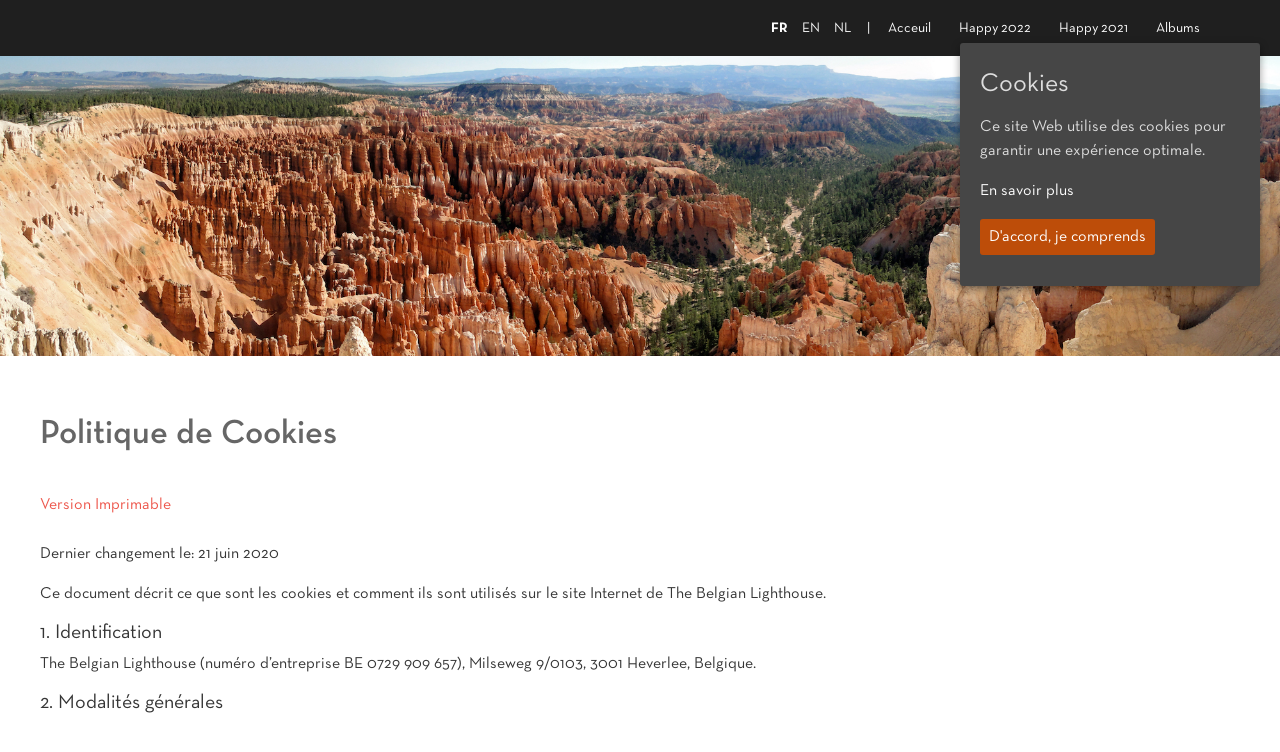

--- FILE ---
content_type: text/html; charset=UTF-8
request_url: https://www.thebelgianlighthouse.com/fr/politique-de-cookies/
body_size: 11724
content:
<!DOCTYPE html>
<html lang="fr-FR">
<head>
<meta charset="UTF-8">
<meta name="viewport" content="width=device-width, initial-scale=1">
<link rel="profile" href="http://gmpg.org/xfn/11">

<!-- START CUSTOM HEADER -->
<link href="https://www.thebelgianlighthouse.com/wordpress/wp-content/fonts/TBLH-webfonts.css" rel="stylesheet">
<meta name="title" content="Politique de Cookies | The Belgian Lighthouse - Landscape and nature photography" />
<meta name="description" content="Browse my photo albums from scenic adventures big and small across France, Belgium, US National Parks, and beyond." />
<meta name="keywords" content="photography, photos, landscape, nature, national parks"/>
<meta name="copyright" content="(c) 2019-2020 Bjorn Vermeersch / The Belgian Lighthouse. All rights reserved."/>
<meta name="robots" content="index,follow"/>
<!--
 @@@@@@@@@@@@@@@@@@@@@@@@@@@@@@@@@@@@@@@@@@@@@@@@@@@@@@@@@@@@@@@@@@@@@@@@@@@@@@@@@@@@@@@@@@@@@@@@@@@@@@@@@@@@@@@@@@@@@@@@@@@@@@@@@@@@@@@@@@@@@@@@@@@@@@@@@@@@@@@@@                                                                                                                                                                
 @                                                                                                                                                               @ 
 @                                                                                                                                                               @  
 @                                                                                                                                                               @ 
 @                                                                                                                                                               @ 
 @                                                                                                                                                               @ 
 @                                                ;              ;                                                                                               @ 
 @                                               co;            :l;                                                                                              @ 
 @                                               od;            co;            :oolc;                                                                            @ 
 @                                               xx             ox;        ;cdkxo:                                                                               @ 
 @                                              ;Ox             ox;    ;cdk00xc;                                                                                 @ 
 @                                          ;;;;c0k             dOccoxkKXKkl;                                                                                    @ 
 @                                        cx0XXKXWXOOOkkOOOOOOO0XNXNWXOdl;                                                                                       @ 
 @                                         :ldkOXWNXXXXXXXXXKKKKNN0ko:                                                                                           @ 
 @                                              xWk:::::;;:;;;;;xKl                                                                                              @ 
 @                                              kWd             dKo                                                                                              @ 
 @                                             ;OWd             oKo                                                                                              @ 
 @                                             :0Wd             lKd                                                                                              @ 
 @                                    :oxxkkkkxONW0dooollc::;;; lKk                                                                                              @ 
 @                                    ;ldOKXNNWWMMMWMMMWWWNXXKKKXWXxddoc;                                                                                        @ 
 @                                        ;:::cOMNxlodddxxxkkO0KXWMWNXNXK0Okdol:;                                                                                @ 
 @                                            ;OMXc             c0Nd::ccldxxkO0kxkkxdol:;                                                                        @ 
 @                                            :0MNo             ;ONo            ;cclloolc;                                                                       @ 
 @                                            cKMNo              kWk                                                                                             @ 
 @                                            oNMXc              oNK:                                                                                            @ 
 @                                            xWMKc              lXXl                                                                                            @ 
 @                                            kMMO;              :0Wk                                                                                            @ 
 @                                           ;OMWx                kMO;                                                                                           @ 
 @                                           cKMXl                oN0:                                                                                           @ 
 @                                           lXMKc                lXNo                                                                                           @ 
 @                                           xWMO;                :0M0:                                                                                          @ 
 @                                          :0MWx                  xWNo                                                                                          @ 
 @                                          lXMXl                  lXMO;                                                                                         @ 
 @                                          xWM0:                   kWNx;                                                                                        @ 
 @                                         :0MWx                    cKMNd                                                                                        @ 
 @                                         dNMKc                     dNMKc                                                                                       @ 
 @                                        ;OMWk;                     :OMWx;                                                                                      @ 
 @                                        dNMKc                       oXMNx;                                                                                     @ 
 @                                       lXMNd                         dNMNx;                                                                                    @ 
 @                                      c0MWk;                          oXMWO:                                                                                   @ 
 @                                     :0WWO:                            cOWWXxl:;;;;::::cclllooddddxxxddddoolc:;;                                               @ 
 @                                    c0WNx:                              ;oONMWNXXXXXXXNNWWWWMMMMWWWWWWWMMMMWWNXKK0OOkkxxxkkkkkkkkkkkkkxdl;                     @ 
 @                                  ;oOOdc                                   codxkOOOkkkkxxxxdooolllllclloooddxkO0XNNWNNNNNXXXKK00Okxxdooc:                      @ 
 @                                  ;::                                                                           ;ccccccc:::;;                                  @ 
 @                                                                                                                                                               @ 
 @                                                                                                                                                               @ 
 @                                                                                                                                                               @ 
 @                                                                                                                                                               @ 
 @                                                                                                                                                               @ 
 @                                                                                                                                                               @ 
 @                                                                                                                                                               @ 
 @        cooooooooool; ;ll;      :ll;  ;cooooooool;         cooooool:     ;loooooooooc  ;ll;            :ldddol:     ;ll;       ;c;       ;c;        co:        @ 
 @        oOOO0NWKOOOkc lXKc      oN0:  :0WKOOOOOOx;        ;OWKOOOOKKx;   oNN0OOOOOOOo  cKXl         :d0K0kkkO0Kk:   lXKc       dXx       :00l       kWx        @ 
 @            :0Nd      lXKc      oNK:  :0No                ;OWd    cKXl   oNKc          cKXl        lKXkc     ;cc;   lXKc      oXNXo      :KWNOc     kWx        @ 
 @            :0Nd      lXKc      oNK:  :0No                ;OWkllllkXO:   oNKc          cKXl       :0Nd              lXKc     cK0o0Xl     :0Xk0Xk:   kWx        @ 
 @            :0Nd      lXXo:cccccxNK:  :0Wklllllc          ;0WKOOOO0KOc   oNXdclllll:   cKXl       lXXc    ;looool;  lXKc    :0Xl lKKc    :0Xl;dKKx; kWx        @ 
 @            :0Nd      lXW0OOOOOOKWK:  :0WKOOOOOx:         ;OWd     lKXo  oNN0OOOOOOo   cKXl       cKNo    :dkkONXl  lXKc   :OXo   oX0:   :0Xl  :xXKdOWx        @ 
 @            :0Nd      lXKl ;;;; dNK:  :0No                ;OWd     :0Wd  oNKc          cKXl        oXXo;      :0Xl  lXKc  ;kWXkxxxkXWO;  :0Xl    ckXWWx        @ 
 @            :0Nd      lXKc      oNK:  :0W0ddddddd:        ;OW0ddddxKXk:  oNNkdxdddddo; cKNOdxxxxdc  cOK0kdoodx0XOc  lXKc  xN0doooood0Nx; :0Xl      lONx        @ 
 @            ;odc      :do;      :do;  ;oxxxxxxxxd:         lxxxxxxdoc    :dxxxxxxxxxo; ;oxxxxxxxdc    :odxkkkxoc;   :do; ;od:       :do: ;od:       ;lc        @ 
 @                                                                                                                                                               @ 
 @                                                                                                                                                               @ 
 @                                                                                                                                                               @ 
 @                                                                                                                                                               @ 
 @          :dl;        ;oo;      :odxxxdoc     cdl       cdc  lddddddddddo; :oo;       :dl;     ;codxxxdo:      :dl;      ld:    cdxxxdc    :oddddddddl         @ 
 @          oN0:        cXXc    lOK0kdddx0Kd;   xWO;     ;kMk  lxxxkNW0xxxd: oNKc       dN0:   ;d0K0xdddk0KOl    oN0:     ;0Wd  ;xX0ddx00l   lXNOxxxxxxl         @ 
 @          oN0:        cXXl  ;xN0l      ;:;    xMO;     ;kMk      :0No      oNKc       dN0:  :ONOc      ;l0Nx;  oN0:     ;0Wd  :0No   ;:    lXKc                @ 
 @          oN0:        cXXl  oNKc              xMO;      kMk      :0No      oNKc       dN0:  kWO;         cKNo  oN0:     ;0Wd   oKXkoc;     lXKc                @ 
 @          oN0:        cXXl  xWO;    cdxxxxl;  xMKoooooooKMk      :0No      oNXxlooooooOW0: ;OWx          ;OWx  oN0:     ;0Wd    :ok0KKkl   lXNxoooooc          @ 
 @          oN0:        cXXl  oXKc    cdddOW0:  xWN0OOOOO0XMk      :0No      oNN0OOOOOOOKW0:  xW0:         lKNo  oN0:     :0Wd        :dKNd  lXN0kkkkko;         @ 
 @          oN0:        cXXl  ;dXKo;      oN0:  xMO;     ;kMk      :0No      oNKc       dN0:  :kN0l;     ;oKXd;  cKNd     oXXl ;oxc     kWO; lXKc                @ 
 @          dNNOkkkkkx: cXXl    ckK0OxxxkOKKd;  xMO;     ;kMk      :0No      oNKc       dN0:   ;lOK0OxxkO0Kkc     l0X0kxk0X0l   lOKOxxx0X0l  lXN0kkkkkkd;        @ 
 @          :ooooooool; ;ll;      ;loddddoc;    coc       coc      ;lo:      :ol;       :ol       :lddddol;        ;codddoc;      codddoc;   ;looooooool;        @
 @                                                                                                                                                               @ 
 @                                                                                                                                                               @
 @                                                                                                                                                               @ 
 @                                                                                                                                                               @
 @                                                                                                                                                               @  
 @@@@@@@@@@@@@@@@@@@@@@@@@@@@@@@@@@@@@@@@@@@@@@@@@@@@@@@@@@@@@@@@@@@@@@@@@@@@@@@@@@@@@@@@@@@@@@@@@@@@@@@@@@@@@@@@@@@@@@@@@@@@@@@@@@@@@@@@@@@@@@@@@@@@@@@@@@@@@@@@@
-->
<!-- END CUSTOM HEADER -->

<title>Politique de Cookies &#8211; The Belgian Lighthouse</title>
<link rel='dns-prefetch' href='//cdn.jsdelivr.net' />
<link rel='dns-prefetch' href='//fonts.googleapis.com' />
<link rel='dns-prefetch' href='//s.w.org' />
<link rel="alternate" type="application/rss+xml" title="The Belgian Lighthouse &raquo; Flux" href="https://www.thebelgianlighthouse.com/fr/feed/" />
<link rel="alternate" type="application/rss+xml" title="The Belgian Lighthouse &raquo; Flux des commentaires" href="https://www.thebelgianlighthouse.com/fr/comments/feed/" />
		<script type="text/javascript">
			window._wpemojiSettings = {"baseUrl":"https:\/\/s.w.org\/images\/core\/emoji\/12.0.0-1\/72x72\/","ext":".png","svgUrl":"https:\/\/s.w.org\/images\/core\/emoji\/12.0.0-1\/svg\/","svgExt":".svg","source":{"concatemoji":"https:\/\/www.thebelgianlighthouse.com\/wordpress\/wp-includes\/js\/wp-emoji-release.min.js?ver=5.4.18"}};
			/*! This file is auto-generated */
			!function(e,a,t){var n,r,o,i=a.createElement("canvas"),p=i.getContext&&i.getContext("2d");function s(e,t){var a=String.fromCharCode;p.clearRect(0,0,i.width,i.height),p.fillText(a.apply(this,e),0,0);e=i.toDataURL();return p.clearRect(0,0,i.width,i.height),p.fillText(a.apply(this,t),0,0),e===i.toDataURL()}function c(e){var t=a.createElement("script");t.src=e,t.defer=t.type="text/javascript",a.getElementsByTagName("head")[0].appendChild(t)}for(o=Array("flag","emoji"),t.supports={everything:!0,everythingExceptFlag:!0},r=0;r<o.length;r++)t.supports[o[r]]=function(e){if(!p||!p.fillText)return!1;switch(p.textBaseline="top",p.font="600 32px Arial",e){case"flag":return s([127987,65039,8205,9895,65039],[127987,65039,8203,9895,65039])?!1:!s([55356,56826,55356,56819],[55356,56826,8203,55356,56819])&&!s([55356,57332,56128,56423,56128,56418,56128,56421,56128,56430,56128,56423,56128,56447],[55356,57332,8203,56128,56423,8203,56128,56418,8203,56128,56421,8203,56128,56430,8203,56128,56423,8203,56128,56447]);case"emoji":return!s([55357,56424,55356,57342,8205,55358,56605,8205,55357,56424,55356,57340],[55357,56424,55356,57342,8203,55358,56605,8203,55357,56424,55356,57340])}return!1}(o[r]),t.supports.everything=t.supports.everything&&t.supports[o[r]],"flag"!==o[r]&&(t.supports.everythingExceptFlag=t.supports.everythingExceptFlag&&t.supports[o[r]]);t.supports.everythingExceptFlag=t.supports.everythingExceptFlag&&!t.supports.flag,t.DOMReady=!1,t.readyCallback=function(){t.DOMReady=!0},t.supports.everything||(n=function(){t.readyCallback()},a.addEventListener?(a.addEventListener("DOMContentLoaded",n,!1),e.addEventListener("load",n,!1)):(e.attachEvent("onload",n),a.attachEvent("onreadystatechange",function(){"complete"===a.readyState&&t.readyCallback()})),(n=t.source||{}).concatemoji?c(n.concatemoji):n.wpemoji&&n.twemoji&&(c(n.twemoji),c(n.wpemoji)))}(window,document,window._wpemojiSettings);
		</script>
		<style type="text/css">
img.wp-smiley,
img.emoji {
	display: inline !important;
	border: none !important;
	box-shadow: none !important;
	height: 1em !important;
	width: 1em !important;
	margin: 0 .07em !important;
	vertical-align: -0.1em !important;
	background: none !important;
	padding: 0 !important;
}
</style>
	<link rel='stylesheet' id='wp-block-library-css'  href='https://www.thebelgianlighthouse.com/wordpress/wp-includes/css/dist/block-library/style.min.css?ver=5.4.18' type='text/css' media='all' />
<link rel='stylesheet' id='wc-block-style-css'  href='https://www.thebelgianlighthouse.com/wordpress/wp-content/plugins/woocommerce/packages/woocommerce-blocks/build/style.css?ver=2.5.16' type='text/css' media='all' />
<link rel='stylesheet' id='foobox-free-min-css'  href='https://www.thebelgianlighthouse.com/wordpress/wp-content/plugins/foobox-image-lightbox/free/css/foobox.free.min.css?ver=2.7.11' type='text/css' media='all' />
<link rel='stylesheet' id='cookie-consent-style-css'  href='https://www.thebelgianlighthouse.com/wordpress/wp-content/plugins/uk-cookie-consent/assets/css/style.css?ver=5.4.18' type='text/css' media='all' />
<link rel='stylesheet' id='woocommerce-layout-css'  href='https://www.thebelgianlighthouse.com/wordpress/wp-content/plugins/woocommerce/assets/css/woocommerce-layout.css?ver=4.2.5' type='text/css' media='all' />
<link rel='stylesheet' id='woocommerce-smallscreen-css'  href='https://www.thebelgianlighthouse.com/wordpress/wp-content/plugins/woocommerce/assets/css/woocommerce-smallscreen.css?ver=4.2.5' type='text/css' media='only screen and (max-width: 768px)' />
<link rel='stylesheet' id='woocommerce-general-css'  href='https://www.thebelgianlighthouse.com/wordpress/wp-content/plugins/woocommerce/assets/css/woocommerce.css?ver=4.2.5' type='text/css' media='all' />
<style id='woocommerce-inline-inline-css' type='text/css'>
.woocommerce form .form-row .required { visibility: visible; }
</style>
<link rel='stylesheet' id='trp-language-switcher-style-css'  href='https://www.thebelgianlighthouse.com/wordpress/wp-content/plugins/translatepress-multilingual/assets/css/trp-language-switcher.css?ver=1.7.3' type='text/css' media='all' />
<link rel='stylesheet' id='elemento-style-css'  href='https://www.thebelgianlighthouse.com/wordpress/wp-content/themes/elemento/style.css?ver=5.4.18' type='text/css' media='all' />
<link rel='stylesheet' id='child-style-css'  href='https://www.thebelgianlighthouse.com/wordpress/wp-content/themes/elemento-photography/style.css?ver=1.0.1' type='text/css' media='all' />
<link rel='stylesheet' id='bootstrap-css'  href='https://www.thebelgianlighthouse.com/wordpress/wp-content/themes/elemento/assets/css/bootstrap.min.css?ver=20151215' type='text/css' media='all' />
<link rel='stylesheet' id='flexslider-css'  href='https://www.thebelgianlighthouse.com/wordpress/wp-content/themes/elemento/assets/css/flexslider.min.css?ver=20151215' type='text/css' media='all' />
<link rel='stylesheet' id='font-awesome-css'  href='https://www.thebelgianlighthouse.com/wordpress/wp-content/themes/elemento/assets/css/font-awesome.min.css?ver=20151215' type='text/css' media='all' />
<link rel='stylesheet' id='elemento-responsive-css'  href='https://www.thebelgianlighthouse.com/wordpress/wp-content/themes/elemento/assets/css/responsive.css?ver=1.0' type='text/css' media='all' />
<link rel='stylesheet' id='google_web_fonts-css'  href='https://fonts.googleapis.com/css?family=Josefin+Sans%3A200%2C400%2C600&#038;display=swap&#038;ver=5.4.18' type='text/css' media='all' />
<link rel='stylesheet' id='TBLH_style-css'  href='https://www.thebelgianlighthouse.com/wordpress/wp-content/plugins/TBLH-core/TBLH_style.css?ver=5.4.18' type='text/css' media='all' />
<script type='text/javascript' src='https://www.thebelgianlighthouse.com/wordpress/wp-includes/js/jquery/jquery.js?ver=1.12.4-wp'></script>
<script type='text/javascript' src='https://www.thebelgianlighthouse.com/wordpress/wp-includes/js/jquery/jquery-migrate.min.js?ver=1.4.1'></script>
<script type='text/javascript' src='https://www.thebelgianlighthouse.com/wordpress/wp-content/plugins/translatepress-multilingual/assets/js/trp-frontend-compatibility.js?ver=1.7.3'></script>
<script type='text/javascript'>
/* Run FooBox FREE (v2.7.11) */
var FOOBOX = window.FOOBOX = {
	ready: true,
	preloadFont: false,
	disableOthers: false,
	o: {wordpress: { enabled: true }, countMessage:'Photo %index of %total', excludes:'.fbx-link,.nofoobox,.nolightbox,a[href*="pinterest.com/pin/create/button/"]', affiliate : { enabled: false }, error: "Could not load the item"},
	selectors: [
		".foogallery-container.foogallery-lightbox-foobox", ".foogallery-container.foogallery-lightbox-foobox-free", ".gallery", ".wp-block-gallery", ".wp-caption", ".wp-block-image", "a:has(img[class*=wp-image-])", ".foobox"
	],
	pre: function( $ ){
		// Custom JavaScript (Pre)
		
	},
	post: function( $ ){
		// Custom JavaScript (Post)
		
		// Custom Captions Code
		
	},
	custom: function( $ ){
		// Custom Extra JS
		
	}
};
</script>
<script type='text/javascript' src='https://www.thebelgianlighthouse.com/wordpress/wp-content/plugins/foobox-image-lightbox/free/js/foobox.free.min.js?ver=2.7.11'></script>
<link rel='https://api.w.org/' href='https://www.thebelgianlighthouse.com/fr/wp-json/' />
<link rel="EditURI" type="application/rsd+xml" title="RSD" href="https://www.thebelgianlighthouse.com/wordpress/xmlrpc.php?rsd" />
<link rel="wlwmanifest" type="application/wlwmanifest+xml" href="https://www.thebelgianlighthouse.com/wordpress/wp-includes/wlwmanifest.xml" /> 
<meta name="generator" content="WordPress 5.4.18" />
<meta name="generator" content="WooCommerce 4.2.5" />
<link rel="canonical" href="https://www.thebelgianlighthouse.com/fr/politique-de-cookies/" />
<link rel='shortlink' href='https://www.thebelgianlighthouse.com/fr/?p=3259' />
<link rel="alternate" type="application/json+oembed" href="https://www.thebelgianlighthouse.com/fr/wp-json/oembed/1.0/embed?url=https%3A%2F%2Fwww.thebelgianlighthouse.com%2Ffr%2Fpolitique-de-cookies%2F" />
<link rel="alternate" type="text/xml+oembed" href="https://www.thebelgianlighthouse.com/fr/wp-json/oembed/1.0/embed?url=https%3A%2F%2Fwww.thebelgianlighthouse.com%2Ffr%2Fpolitique-de-cookies%2F&#038;format=xml" />
<style id="ctcc-css" type="text/css" media="screen">
				#catapult-cookie-bar {
					box-sizing: border-box;
					max-height: 0;
					opacity: 0;
					z-index: 99999;
					overflow: hidden;
					color: #ddd;
					position: fixed;
					right: 20px;
					top: 6%;
					width: 300px;
					background-color: #464646;
				}
				#catapult-cookie-bar a {
					color: #fff;
				}
				#catapult-cookie-bar .x_close span {
					background-color: #ffffff;
				}
				button#catapultCookie {
					background:#bd4d09;
					color: #ffffff;
					border: 0; padding: 6px 9px; border-radius: 3px;
				}
				#catapult-cookie-bar h3 {
					color: #ddd;
				}
				.has-cookie-bar #catapult-cookie-bar {
					opacity: 1;
					max-height: 999px;
					min-height: 30px;
				}</style><link rel="alternate" hreflang="en-GB" href="https://www.thebelgianlighthouse.com/cookie-policy/"/>
<link rel="alternate" hreflang="nl-BE" href="https://www.thebelgianlighthouse.com/nl/cookiebeleid/"/>
<link rel="alternate" hreflang="fr-FR" href="https://www.thebelgianlighthouse.com/fr/politique-de-cookies/"/>
	<noscript><style>.woocommerce-product-gallery{ opacity: 1 !important; }</style></noscript>
			<style type="text/css">
					.site-title,
			.site-description {
				position: absolute;
				clip: rect(1px, 1px, 1px, 1px);
			}
				</style>
		    <style>
    
    .right-col {
                background:            
        }
    .para-text h2 {
                color:            
        }
        .para-text p {
                color:            
        }
        .para-text h4 a {
                color:            
        }
        
        .gallery-title {
            color:            
        }
        
                        .about-row {
                background-image: url( https://www.thebelgianlighthouse.com/wordpress/wp-content/themes/elemento-photography/assets/images/polynesia-3021072_1280.jpg );
            }
       
        
        
        
                            .full-wd {
                background-image: url( https://www.thebelgianlighthouse.com/wordpress/wp-content/themes/elemento-photography/assets/images/candle-2062861_1920.jpg );
            }
        
        
        
    </style>
    	<style>
		.header_height{ height:300px;}
				.slides li:before{ display:none;}
				
		body{
			font-family: 'Libre Franklin',sans-serif;
			font-size: 14px;
			color: #353535;
		}
		body a{ color:#ED564B;}
		body a:hover{ color:#4257f2;}
		.site-title a{font-size: 32px;}
		.site-description{font-size: 14px;}
		nav.menu-main li a{font-size: 14px;}
		h1{font-size: 60px; }
		h2{font-size: 46px; }
		h3{font-size: 26px; }
		h4{font-size: 20px; }
		h5{font-size: 16px; }
		h6{font-size: 12px; }
		header.sticky-header.scrolled,
		.no-banner header.jr-site-header
		{background-color:  #1f2024!important; }

		h1.site-title{font-size: 32px;margin:0 0 5px 0; }
		nav.menu-main ul>li>a{color:#fff}
		nav.menu-main ul li a:hover{color:#ffffff;}    
		nav.menu-main ul li .sub-menu>li>a{color:rgba(0,0,0,0.6);}
		nav.menu-main ul li .sub-menu{background-color:#fff;}

		
		.is-sidebar{
			background-color:  rgba(0,0,0,0);
			color:  #353535;
		}
		.tagcloud .tag-cloud-link{
			border: 2px solid  !important;
            }

		.jr-site-footer a{
			color:#fff;
		}

		.jr-site-footer .copyright-bottom{
			background-color: #7f7f7f;
			color:#cecece;
		}


		nav ul li:hover,
		nav ul li.active-page,
		nav ul > li.current-menu-item {
			background-color: #4257f2;
		}

		nav ul li:hover a,
		nav ul li.active-page a,
		nav ul > li.current-menu-item a {
			text-decoration: none;
			color: white;
		}

		.single-post .post-title, h1.page-title{font-size:  34px;}

		@media (max-width: 1020px){
			.mobile-menu span {

				background-color: #fff;

			}
		}

		

	</style>
	<link rel="icon" href="https://www.thebelgianlighthouse.com/wordpress/wp-content/uploads/2020/06/cropped-TBLH-icon-1-32x32.png" sizes="32x32" />
<link rel="icon" href="https://www.thebelgianlighthouse.com/wordpress/wp-content/uploads/2020/06/cropped-TBLH-icon-1-192x192.png" sizes="192x192" />
<link rel="apple-touch-icon" href="https://www.thebelgianlighthouse.com/wordpress/wp-content/uploads/2020/06/cropped-TBLH-icon-1-180x180.png" />
<meta name="msapplication-TileImage" content="https://www.thebelgianlighthouse.com/wordpress/wp-content/uploads/2020/06/cropped-TBLH-icon-1-270x270.png" />
		<style type="text/css" id="wp-custom-css">
			#catapult-cookie-bar {
  font-family:'TBLH-regular';
  font-size: 16px;
}

.admin-bar header.sticky-header {
  top: 32px;
}

header.sticky-header, header.sticky-header.scrolled {
	background-color: #1f1f1f !important;
	padding-top: 7px;
	height: 56px;
}

div.mobile-menu {
	top: 18px;
}

nav ul li {
	padding-left: 10px;
	padding-right: 10px;
}

.trp-language-switcher-container {
	padding-left: 3px;
	padding-right: 3px;
}

.trp-current-language {
	padding-left: 5px;
	padding-right: 3px;
	font-family: TBLH-bold;
  /*text-decoration: underline;*/
}

.menu_separator {
	padding-left: 5px;
	padding-right: 0px;
}

.floted-li .menu-item-2839:hover {
	background-color:#1f1f1f;
}

footer .menu-main {
	width: 800px;
}

section#staticBanner {
	margin-top:56px;
}

.admin-bar section#staticBanner {
	margin-top:88px;
}

h1.post-title {
	font-size: 40px;
}

div.comments a {
	display:none;
}

div.post-details div.flex-box.caption div.article-wrap.onDetails {
	margin-bottom:-15px;
}

#secondary-menu {
    display:block;
}

body a:hover {
	color: #bd4d09;
}

nav ul li.active-page, nav ul > li.current-menu-item {
	background-color: #202020;
}

/*

nav ul li.active-page:hover, nav ul > li.current-menu-item:hover {
	background-color: #bd4d09;
	background-color: #808080;
}
*/

.cart-contents:before {
    font-family: WooCommerce;
    content: "\e01d";
    font-size:28px;
    margin-top:10px;
    font-style:normal;
    font-weight:400;
		padding-left:5px;
    padding-right:5px;
    vertical-align: top;
}
.cart-contents:hover, .cart-contents:focus {
    text-decoration: none;
}
.cart-contents-count {
    color: #ffffff;
    background-color: #bd4d09;
    border-radius: 10px;
    padding: 3px 6px;
    line-height: 1;
    font-family: TBLH-Regular;
    /*vertical-align: center;*/
		position:absolute;
		transform: translateY(1px) translateX(-26px);
}

#wpforms-submit-3119 {
  font-family:'TBLH-regular';
  font-size: 15px;
  color: #ffffff;
  border-style: solid;
  border-color: #bd4d09;
  border-width: 2px;
  border-radius: 5px;
  background-color: #bd4d09;
  margin:0px;
  margin-top: -10px;
  margin-bottom:25px;
  padding: 8px;
  cursor:pointer;
}

.woocommerce a.remove {
    width: 20px;
    height: 20px;
	  text-indent:20px;
		border-radius:100%;
		background-color:#a0a0a0;
		color:transparent !important;
}

.woocommerce a.remove:before {
	  font-family:TBLH-light;
		font-size:20px;
	  color:#ffffff !important;
    content: "x";
    float: left;
    text-indent: 5px;
}

.woocommerce a.remove:hover {
	background-color:#bd4d09;
}

.woocommerce .col2-set .col-1, .woocommerce-page .col2-set .col-1 {
	padding-left: 0px;
	margin-left: 0px;
	padding-bottom: 20px;
	max-width: 100%;
}        
.woocommerce .col2-set .col-2, .woocommerce-page .col2-set .col-2 {
	max-width: 100%;
}

div.woocommerce-tabs.wc-tabs-wrapper h2 {
	font-size: 30px;
}

.woocommerce div.cart-collaterals div.cart_totals h2, h2.woocommerce-order-downloads__title, h2.woocommerce-order-details__title, h2.woocommerce-column__title, h2.wc-bacs-bank-details-heading {
	font-size: 30px;
}

h3.wc-bacs-bank-details-account-name {
	font-size: 22px;
}

.woocommerce a.button.alt , .woocommerce button.button.alt {
	background-color: #ce4d09;
}

.woocommerce a.button.alt:hover , .woocommerce button.button.alt:hover {
	background-color: #bd4d09;
}

.woocommerce table.shop_table tfoot th, table.woocommerce-table.woocommerce-table--order-details.shop_table.order_details tfoot th {
	color: #404040;
}

.woocommerce table.shop_table tfoot tr.cart-subtotal, .woocommerce table.shop_table tfoot tr.tax-total, .woocommerce table.shop_table tfoot tr.cart-discount, .woocommerce table.shop_table tfoot tr.woocommerce-shipping-totals.shipping, table.woocommerce-table.woocommerce-table--order-details.shop_table.order_details tfoot tr {
	color: #404040;
	background-color: #e0e0e0
}

ul.wc_payment_methods.payment_methods.methods li {
	list-style:none;
	padding-left:10px;
	padding-bottom:5px;
	padding-top:5px;
}

li.wc_payment_method.payment_method_stripe label, li.wc_payment_method.payment_method_stripe_bancontact label {
	display:inline;
}

.woocommerce table.shop_table tfoot tr.order-total, .woocommerce table.shop_table tfoot tr.order-total th {
	color: #ffffff;
	background-color: #bd4d09
}

		</style>
		</head>

<body class="page-template-default page page-id-3259 full-width-layout theme-elemento woocommerce-no-js translatepress-fr_FR" data-container="container-large">
<!--Mobile view ham menu-->
<div class="mobile-menu">
    <span></span>
    <span></span>
    <span></span>
</div>
<!--Ends-->

<div class="body-wrapp">

    <!--Header Component-->
    <header id="siteHeader" class="jr-site-header pd-a-15 sticky-header">

        <div class="container-large">
            <div class="row align-flex-item-center full-width">
                <div class="col-md-3">
                    <div class="logo-holder">
                                            </div>
                </div>
                <div class="col-md-9 text-align-right">
                                    <nav class="menu-main">
                    <div class="menu-menu_top-container"><ul id="primary-menu" class="floted-li clearfix d-i-b"><li id="menu-item-2836" class="trp-current-language trp-language-switcher-container menu-item menu-item-type-post_type menu-item-object-language_switcher menu-item-2836"><a href="https://www.thebelgianlighthouse.com/fr/politique-de-cookies/"><span data-no-translation><span class="trp-ls-language-name">FR</span></span></a></li>
<li id="menu-item-2802" class="trp-language-switcher-container menu-item menu-item-type-post_type menu-item-object-language_switcher menu-item-2802"><a href="https://www.thebelgianlighthouse.com/cookie-policy/"><span data-no-translation><span class="trp-ls-language-name">EN</span></span></a></li>
<li id="menu-item-2800" class="trp-language-switcher-container menu-item menu-item-type-post_type menu-item-object-language_switcher menu-item-2800"><a href="https://www.thebelgianlighthouse.com/nl/cookiebeleid/"><span data-no-translation><span class="trp-ls-language-name">NL</span></span></a></li>
<li id="menu-item-2839" class="menu_separator menu-item menu-item-type-custom menu-item-object-custom menu-item-2839"><a>|</a></li>
<li id="menu-item-2629" class="menu-item menu-item-type-post_type menu-item-object-page menu-item-home menu-item-2629"><a href="https://www.thebelgianlighthouse.com/fr/">Acceuil</a></li>
<li id="menu-item-5048" class="menu-item menu-item-type-post_type menu-item-object-page menu-item-5048"><a href="https://www.thebelgianlighthouse.com/fr/happy-2022/">Happy 2022</a></li>
<li id="menu-item-4044" class="menu-item menu-item-type-post_type menu-item-object-page menu-item-4044"><a href="https://www.thebelgianlighthouse.com/fr/happy-2021/">Happy 2021</a></li>
<li id="menu-item-2630" class="menu-item menu-item-type-post_type menu-item-object-page menu-item-2630"><a href="https://www.thebelgianlighthouse.com/fr/albums/">Albums</a></li>
</ul></div>                    </nav>
                </div>
            </div>
        </div>
    </header>

 
 		<section id="staticBanner" class="jr-site-static-banner front-page header_height">
			<img src="https://www.thebelgianlighthouse.com/wordpress/wp-content/uploads/2019/05/cropped-header-small-1.jpg" width="1000" height="250" alt="The Belgian Lighthouse" srcset="https://www.thebelgianlighthouse.com/wordpress/wp-content/uploads/2019/05/cropped-header-small-1.jpg 1999w, https://www.thebelgianlighthouse.com/wordpress/wp-content/uploads/2019/05/cropped-header-small-1-600x150.jpg 600w, https://www.thebelgianlighthouse.com/wordpress/wp-content/uploads/2019/05/cropped-header-small-1-300x75.jpg 300w, https://www.thebelgianlighthouse.com/wordpress/wp-content/uploads/2019/05/cropped-header-small-1-768x192.jpg 768w" sizes="(max-width: 1000px) 100vw, 1000px" />											</section>
			

 <section class="jr-site-para-highlight inner-page">
  
   
    
      <div class="container-large content-all">
      <div class="aGrid">
            
      <div class="cols">
        
<article id="post-3259" class="post-3259 page type-page status-publish hentry">
	<header class="entry-header">
		<h1 class="page-title">Politique de Cookies</h1>	</header><!-- .entry-header -->

	<div class="entry-content">
		<a href="https://www.thebelgianlighthouse.com/fr/politique-de-cookies/print/" rel="nofollow" title="Version Imprimable" target="_blank">Version Imprimable</a>



<div style="height:25px" aria-hidden="true" class="wp-block-spacer"></div>



<p>Dernier changement le: 21 juin 2020</p>



<p>Ce document décrit ce que sont les cookies et comment ils sont utilisés sur le site Internet de The Belgian Lighthouse.</p>



<h4>1. Identification</h4>



<p>The Belgian Lighthouse (numéro d&#8217;entreprise BE 0729 909 657), Milseweg 9/0103, 3001 Heverlee, Belgique.</p>



<h4>2. Modalités générales</h4>



<p>Lorsqu&#8217;un utilisateur visite notre site Internet pour la première fois, une fenêtre contextuelle s&#8217;affiche pour informer le visiteur de l&#8217;utilisation des cookies et pour lui demander son consentement sur la façon dont les cookies sont utilisés par The Belgian Lighthouse.</p>



<p>La fenêtre contextuelle contien un lien vers se politique de cookies.</p>



<p>En visitant le site Internet de The Belgian Lighthouse, l&#8217;utilisateur accepte la façon dans laquelle les cookies sont utilisés par The Belgian Lighthouse en accordance avec cette politique de cookies.</p>



<p>Un utilisateur est libre à tout moment de supprimer ou de restreindre les cookies en modifiant les paramètres de son navigateur.</p>



<p>Cependant, la désactivation des cookies peut affecter le bon fonctionnement du site Internet. Certaines fonctions du site peuvent être partiellement ou totalement inaccessibles.</p>



<p>Les utilisateurs ayant des questions sur cette politique de cookies peuvent nous contacter via hello@thebelgianlighthouse.com.</p>



<h4>3. Que sont les cookies?</h4>



<p>Un cookie est un petit fichier informatique émis par le serveur de The Belgian Lighthouse qui est enregistré sur l&#8217;appareil avec lequel un utilisateur visite notre site Internet.</p>



<p>Plusieurs types de cookies peuvent être distingués en fonction de leur objectif. D&#8217;une part, il existe des cookies essentiels ou strictement nécessaires et d&#8217;autre part, des cookies non essentiels (cookies fonctionnels, analytiques et de ciblage).</p>



<p>Après qu&#8217;un cookie a été stocké sur un appareil, les requêtes adressées au même domaine peuvent envoyer des informations enregistrées dans le cookie, jusqu&#8217;à le cookie expire ou est supprimé.</p>



<p>Un serveur ne peut stocker un cookie sur un appareil d&#8217;un utilisateur que si l&#8217;utilisateur envoie une demande à ce serveur et que le navigateur de l&#8217;utilisateur est configuré pour autoriser et stocker des cookies.</p>



<h4>4. Pourquoi The Belgian Lighthouse utilise des cookies?</h4>



<p>Les cookies offrent des fonctionnalités supplémentaires au site Internet et nous aident à suivre plus précisément l&#8217;utilisation du site.</p>



<h4>5. Cookies utilisé par The Belgian Lighthouse</h4>



<h5><strong>5.1. Cookies strictement nécessaire</strong></h5>



<p>Ces cookies sont nécessaires pour permettre le bon fonctionnement du site Internet et ne peuvent pas être désactivés dans nos systèmes.</p>



<p>Ces cookies sont généralement configurés en réponse à une action effectuée par l&#8217;utilisateur sur le site Internet, par exemple l&#8217;ajout d&#8217;un article au panier d&#8217;achat, la soumission d&#8217;une commande ou l&#8217;exécution d&#8217;un paiement en ligne.</p>



<h5><strong>5.2. Cookies non-essentiels</strong></h5>



<p>Ces cookies ne sont pas strictement nécessaires au bon fonctionnement du site Internet, mais nous aident à maintenir et à améliorer le site.</p>



<p><em>Cookies fonctionnels</em></p>



<p>The Belgian Lighthouse utilise ces cookies pour offrir une fonctionnalité amélioré et une personnalisation du site Web. Les cookies peuvent être définis par The Belgian Lighthouse ou par des fournisseurs externes avec lesquels nous nous associons pour offrir une fonctionnalité optimale du site Internet.</p>



<p><em>Cookies analytiques (statistiques)</em></p>



<p>The Belgian Lighthouse utilise ces cookies pour surveiller le nombre de visiteurs et pour savoir quelles pages sont visitées de manière fréquente et moins fréquente.</p>



<p><em>Cookies de ciblage</em></p>



<p>The Belgian Lighthouse n&#8217;utilise PAS ce type des cookies.</p>



<p>(Ces cookies sont généralement utilisés par des partenaires publicitaires et permettent à ces partenaires externes de construire un profil des intérêts d&#8217;un utilisateur sur la base duquel les partenaires peuvent montrer l&#8217;utilisateur des publicités pertinentes sur d&#8217;autres sites Web.)</p>



<h4>6. Confidentialité et droits des utilisateurs</h4>



<p>Étant donné que les cookies peuvent entraîner ou constituer une manipulation des informations personnelles, l&#8217;utilisateur a le droit à un traitement légal et sécurisé de ces informations.</p>



<p>Les détails concernant comment The Belgian Lighthouse collecte et traite les informations personnelles, ainsi que les droits accordés à l&#8217;utilisateur dont les informations sont collectées, sont disponibles dans notre <a rel="noreferrer noopener" href="https://www.thebelgianlighthouse.com/fr/politique-de-confidentialite" target="_blank">Politique de Confidentialité</a>.</p>
	</div><!-- .entry-content -->

	</article><!-- #post-3259 -->

</div>
  
</div>

</div>
 

</section>
  

  
   </div>  
   
   
   <footer class="white-bg-1">
        <div class="main-footer">
		<div class="container">
			<div class="row">
				<!-- <div class="col-xs-12 col-md-4 col-lg-4"> -->
				    <nav class="menu-main">
                    <div class="menu-menu_bottom-container"><ul id="secondary-menu" class="floted-li clearfix d-i-b"><li id="menu-item-2624" class="menu-item menu-item-type-post_type menu-item-object-page menu-item-home menu-item-2624"><a href="https://www.thebelgianlighthouse.com/fr/">Acceuil</a></li>
<li id="menu-item-2625" class="menu-item menu-item-type-post_type menu-item-object-page menu-item-2625"><a href="https://www.thebelgianlighthouse.com/fr/albums/">Albums</a></li>
<li id="menu-item-5297" class="menu-item menu-item-type-post_type menu-item-object-page menu-item-5297"><a href="https://www.thebelgianlighthouse.com/fr/about/">A Propos</a></li>
<li class="page_item"><a href="https://www.thebelgianlighthouse.com/fr/conditions-generales">Conditions Générales</a></li><li class="page_item"><a href="https://www.thebelgianlighthouse.com/fr/politique-de-confidentialite">Politique de Confidentialité</a></li><li class="page_item"><a href="https://www.thebelgianlighthouse.com/fr/politique-de-cookies">Politique de Cookies</a></li></ul></div>                    </nav>
				</div>
			</div>
		</div>
</div>

        
    </footer>

    <!--Footer component-->
    <section id="footer" class="jr-site-footer"><!--Now active fixed footer-->
       
        <div class="copyright-bottom">
        © 2019–2023 the belgian lighthouse        <!--TheBelgianLighthouse-->
        </div>
    </section>
    <!--Ends-->
      
	<script type="text/javascript">
		var c = document.body.className;
		c = c.replace(/woocommerce-no-js/, 'woocommerce-js');
		document.body.className = c;
	</script>
	<script type='text/javascript'>
/* <![CDATA[ */
var trp_data = {"trp_custom_ajax_url":"https:\/\/www.thebelgianlighthouse.com\/wordpress\/wp-content\/plugins\/translatepress-multilingual\/includes\/trp-ajax.php","trp_wp_ajax_url":"https:\/\/www.thebelgianlighthouse.com\/wordpress\/wp-admin\/admin-ajax.php","trp_language_to_query":"fr_FR","trp_original_language":"en_GB","trp_current_language":"fr_FR","trp_skip_selectors":["[data-no-translation]","[data-no-dynamic-translation]","[data-trp-translate-id-innertext]","script","style","head","trp-span","translate-press","#select2-billing_country-results","#select2-shipping_country-results","[data-trp-translate-id]","[data-trpgettextoriginal]","[data-trp-post-slug]"],"trp_base_selectors":["data-trp-translate-id","data-trpgettextoriginal","data-trp-post-slug"],"trp_attributes_selectors":{"text":{"accessor":"outertext","attribute":false},"block":{"accessor":"innertext","attribute":false},"image_src":{"selector":"img[src]","accessor":"src","attribute":true},"submit":{"selector":"input[type='submit'],input[type='button']","accessor":"value","attribute":true},"placeholder":{"selector":"input[placeholder],textarea[placeholder]","accessor":"placeholder","attribute":true},"title":{"selector":"[title]","accessor":"title","attribute":true},"a_href":{"selector":"a[href]","accessor":"href","attribute":true},"button":{"accessor":"outertext","attribute":false},"option":{"accessor":"innertext","attribute":false}},"trp_attributes_accessors":["outertext","innertext","src","value","placeholder","title","href"],"gettranslationsnonceregular":"e09dbc9f25","showdynamiccontentbeforetranslation":"1","skip_strings_from_dynamic_translation":[],"skip_strings_from_dynamic_translation_for_substrings":{"href":["amazon-adsystem","googleads","g.doubleclick"]},"duplicate_detections_allowed":"100"};
/* ]]> */
</script>
<script type='text/javascript' src='https://www.thebelgianlighthouse.com/wordpress/wp-content/plugins/translatepress-multilingual/assets/js/trp-translate-dom-changes.js?ver=1.7.3'></script>
<script type='text/javascript'>
/* <![CDATA[ */
var ctcc_vars = {"expiry":"1","method":"","version":"2"};
/* ]]> */
</script>
<script type='text/javascript' src='https://www.thebelgianlighthouse.com/wordpress/wp-content/plugins/uk-cookie-consent/assets/js/uk-cookie-consent-js.js?ver=2.3.0'></script>
<script type='text/javascript' src='https://www.thebelgianlighthouse.com/wordpress/wp-content/plugins/woocommerce/assets/js/jquery-blockui/jquery.blockUI.min.js?ver=2.70'></script>
<script type='text/javascript'>
/* <![CDATA[ */
var wc_add_to_cart_params = {"ajax_url":"\/wordpress\/wp-admin\/admin-ajax.php","wc_ajax_url":"https:\/\/www.thebelgianlighthouse.com\/fr\/?wc-ajax=%%endpoint%%","i18n_view_cart":"Voir le panier","cart_url":"https:\/\/www.thebelgianlighthouse.com\/fr\/shop\/basket\/","is_cart":"","cart_redirect_after_add":"no"};
/* ]]> */
</script>
<script type='text/javascript' src='https://www.thebelgianlighthouse.com/wordpress/wp-content/plugins/woocommerce/assets/js/frontend/add-to-cart.min.js?ver=4.2.5'></script>
<script type='text/javascript' src='https://www.thebelgianlighthouse.com/wordpress/wp-content/plugins/woocommerce/assets/js/js-cookie/js.cookie.min.js?ver=2.1.4'></script>
<script type='text/javascript'>
/* <![CDATA[ */
var woocommerce_params = {"ajax_url":"\/wordpress\/wp-admin\/admin-ajax.php","wc_ajax_url":"https:\/\/www.thebelgianlighthouse.com\/fr\/?wc-ajax=%%endpoint%%"};
/* ]]> */
</script>
<script type='text/javascript' src='https://www.thebelgianlighthouse.com/wordpress/wp-content/plugins/woocommerce/assets/js/frontend/woocommerce.min.js?ver=4.2.5'></script>
<script type='text/javascript'>
/* <![CDATA[ */
var wc_cart_fragments_params = {"ajax_url":"\/wordpress\/wp-admin\/admin-ajax.php","wc_ajax_url":"https:\/\/www.thebelgianlighthouse.com\/fr\/?wc-ajax=%%endpoint%%","cart_hash_key":"wc_cart_hash_d0a6b6c26e795c684b741ba112c2e6e6","fragment_name":"wc_fragments_d0a6b6c26e795c684b741ba112c2e6e6","request_timeout":"5000"};
/* ]]> */
</script>
<script type='text/javascript' src='https://www.thebelgianlighthouse.com/wordpress/wp-content/plugins/woocommerce/assets/js/frontend/cart-fragments.min.js?ver=4.2.5'></script>
<script type='text/javascript' src='https://www.thebelgianlighthouse.com/wordpress/wp-content/themes/elemento/assets/js/bootstrap.min.js?ver=20151215'></script>
<script type='text/javascript' src='https://www.thebelgianlighthouse.com/wordpress/wp-content/plugins/woocommerce/assets/js/flexslider/jquery.flexslider.min.js?ver=2.7.2'></script>
<script type='text/javascript' src='https://www.thebelgianlighthouse.com/wordpress/wp-content/themes/elemento/assets/js/skip-link-focus-fix.js?ver=20151215'></script>
<script type='text/javascript' src='https://www.thebelgianlighthouse.com/wordpress/wp-content/themes/elemento/assets/js/scripts.js?ver=1.0.1'></script>
<script type='text/javascript'>
/* <![CDATA[ */
var SlimStatParams = {"ajaxurl":"https:\/\/www.thebelgianlighthouse.com\/wordpress\/wp-admin\/admin-ajax.php","baseurl":"\/fr\/","dnt":"noslimstat,ab-item","ci":"YTozOntzOjEyOiJjb250ZW50X3R5cGUiO3M6NDoicGFnZSI7czoxMDoiY29udGVudF9pZCI7aTozMjU5O3M6NjoiYXV0aG9yIjtzOjU6ImFkbWluIjt9.807bf94c81079f73b6a519a0e2db57c5"};
/* ]]> */
</script>
<script type='text/javascript' src='https://cdn.jsdelivr.net/wp/wp-slimstat/tags/4.8.8.1/wp-slimstat.min.js'></script>
<script type='text/javascript' src='https://www.thebelgianlighthouse.com/wordpress/wp-includes/js/wp-embed.min.js?ver=5.4.18'></script>
			
				<script type="text/javascript">
					jQuery(document).ready(function($){
												if(!catapultReadCookie("catAccCookies")){ // If the cookie has not been set then show the bar
							$("html").addClass("has-cookie-bar");
							$("html").addClass("cookie-bar-top-right-block");
							$("html").addClass("cookie-bar-block");
													}
																	});
				</script>
			
			<div id="catapult-cookie-bar" class="rounded-corners drop-shadow"><h3>Cookies</h3><span class="ctcc-left-side"><p>Ce site Web utilise des cookies pour garantir une expérience optimale.</p><p><a class="ctcc-more-info-link" tabindex=0 target="_blank" href="https://www.thebelgianlighthouse.com/fr/politique-de-cookies/">En savoir plus</a></p></span><span class="ctcc-right-side"><button id="catapultCookie" tabindex=0 onclick="catapultAcceptCookies();">D'accord, je comprends</button></span></div><!-- #catapult-cookie-bar -->
</body>
</html>

--- FILE ---
content_type: text/css
request_url: https://www.thebelgianlighthouse.com/wordpress/wp-content/fonts/TBLH-webfonts.css
body_size: 294
content:
@font-face {
  
  font-family: "TBLH-light";
  src: url("https://www.thebelgianlighthouse.com/wordpress/wp-content/fonts/TBLH-webfont-light.woff") format("woff"),
       url("https://www.thebelgianlighthouse.com/wordpress/wp-content/fonts/TBLH-webfont-light.woff2") format("woff2");
  font-weight: normal;
  font-style: normal;
}

@font-face {
    
    font-family: "TBLH-regular";
    src: url("https://www.thebelgianlighthouse.com/wordpress/wp-content/fonts/TBLH-webfont-regular.woff") format("woff"),
         url("https://www.thebelgianlighthouse.com/wordpress/wp-content/fonts/TBLH-webfont-regular.woff2") format("woff2");
    font-weight: normal;
    font-style: normal;
}

@font-face {
    
    font-family: "TBLH-semibold";
    src: url("https://www.thebelgianlighthouse.com/wordpress/wp-content/fonts/TBLH-webfont-semibold.woff") format("woff"),
         url("https://www.thebelgianlighthouse.com/wordpress/wp-content/fonts/TBLH-webfont-semibold.woff2") format("woff2");
    font-weight: normal;
    font-style: normal;
}

@font-face {
    
    font-family: "TBLH-bold";
    src: url("https://www.thebelgianlighthouse.com/wordpress/wp-content/fonts/TBLH-webfont-bold.woff") format("woff"),
         url("https://www.thebelgianlighthouse.com/wordpress/wp-content/fonts/TBLH-webfont-bold.woff2") format("woff2");
    font-weight: normal;
    font-style: normal;
}

@font-face {
  
  font-family: "TBLH-light-sc";
  src: url("https://www.thebelgianlighthouse.com/wordpress/wp-content/fonts/TBLH-webfont-light-sc.woff") format("woff"),
       url("https://www.thebelgianlighthouse.com/wordpress/wp-content/fonts/TBLH-webfont-light-sc.woff2") format("woff2");
  font-weight: normal;
  font-style: normal;
}

@font-face {
    
    font-family: "TBLH-regular-sc";
    src: url("https://www.thebelgianlighthouse.com/wordpress/wp-content/fonts/TBLH-webfont-regular-sc.woff") format("woff"),
         url("https://www.thebelgianlighthouse.com/wordpress/wp-content/fonts/TBLH-webfont-regular-sc.woff2") format("woff2");
    font-weight: normal;
    font-style: normal;
}

@font-face {
    
    font-family: "TBLH-semibold-sc";
    src: url("https://www.thebelgianlighthouse.com/wordpress/wp-content/fonts/TBLH-webfont-semibold-sc.woff") format("woff"),
         url("https://www.thebelgianlighthouse.com/wordpress/wp-content/fonts/TBLH-webfont-semibold-sc.woff2") format("woff2");
    font-weight: normal;
    font-style: normal;
}

@font-face {
    
    font-family: "TBLH-bold-sc";
    src: url("https://www.thebelgianlighthouse.com/wordpress/wp-content/fonts/TBLH-webfont-bold-sc.woff") format("woff"),
         url("https://www.thebelgianlighthouse.com/wordpress/wp-content/fonts/TBLH-webfont-bold-sc.woff2") format("woff2");
    font-weight: normal;
    font-style: normal;
}


--- FILE ---
content_type: text/css
request_url: https://www.thebelgianlighthouse.com/wordpress/wp-content/themes/elemento-photography/style.css?ver=1.0.1
body_size: 1530
content:
/*
 Theme Name:   Elemento Photography
 Theme URI:    https://greenturtlelab.com/downloads/elemento-photography
 Author: Greenturtlelab
 Author URI: http://greenturtlelab.com
 Text Domain: elemento-photography
 Template: elemento
 Description:  Elemento  Photography is a gutenberg compatible child theme of the stunning Elemento theme. is a multi-purpose photography theme that is perfect for building any type of site that requires bold imagery and beautiful photo galleries. It is perfect for professional photographers, photo bloggers, travel websites, portfolio websites, business websites or any or website where your galleries and images need to impress visitors. Large, bold images will have your site visitors in awe and an included parallax pre-made template will add visual interest to your home and landing pages. The responsive layout is optimized for all devices. It’s a fast, SEO-friendly that plays nicely with Elementor and all other visual builders.
 Tags: blog, one-column, two-columns, left-sidebar, right-sidebar, custom-header, custom-background, custom-logo, custom-menu, custom-colors, flexible-header, threaded-comments, translation-ready, featured-images, theme-options, full-width-template, photography, portfolio
 Version:      1.0.1
 License: GPL-2.0
 License URI: https://www.gnu.org/licenses/gpl-2.0.html
 */


.gallery-tiles {

    padding: 0px;

}

.right-col {
    color: #fff;
    padding: 10%;
    text-align: left;
    min-height: 500px;
}
.about-row {
    
    background-attachment: fixed;
    background-position: 50% 50%;
    background-repeat: no-repeat;
    background-size: cover;
    
}
.full-wd {

   
    background-attachment: fixed;
    background-position: center;
    background-repeat: no-repeat;
    background-size: cover;

}
.custom-sec1, .custom-sec2 {
    margin-left: 15px !important;
    margin-right: 15px !important;
    padding-right: 0px !important;
    padding-left: 0px !important;
}

.gallery-title {
    text-align: center;
    color: #fff;
    font-size: 72px;
    font-weight: 700;
    padding: 15% 10%;
}


* {
    box-sizing: border-box;
}

.gal-img {
    float: left;
    width: 33.33%;
    padding: 5px;
}

.image-holder {
    display: none;
}

#secondary-menu {
    display:inline-grid;
}

footer li.current-menu-item {

    background-color: rgba(0,0,0,0) !important;

}

/* Clearfix (clear floats) */
.row::after {
    content: "";
    clear: both;
    display: table;
}




img {
  margin-bottom: -4px;
}

.caption-container {
  text-align: center;
  background-color: black;
  padding: 2px 16px;
  color: #fff;
}

.demo {
  opacity: 0.6;
}

.active,
.demo:hover {
  opacity: 1;
}

img.hover-shadow {
  transition: 0.3s;
}

.hover-shadow:hover {
  box-shadow: 0 4px 8px 0 rgba(0, 0, 0, 0.2), 0 6px 20px 0 rgba(0, 0, 0, 0.19);
}

.footer-btm {
    background:#000;
    border-top: none;
}

.copyright span { 
    color:#fff;
}

.paypal { color:#fff; }
.social_icons {
    display:inline-flex;
    
}

.social_icons a {
    padding:10px;
}
.gtl-menu a {
    color: #2a9cad !important;
    background: none !important;
    font-weight: 700;
    text-decoration: none;
}


/*Theme Updated*/
.social_icons a {
    padding:10px;
}
.gtl-menu a {
    color: #2a9cad !important;
    background: none !important;
    font-weight: 700;
    text-decoration: none;
}



.fa-angle-right::before {
    content: "\f105";
    font-style: normal;
    font-weight: 700;
    font-size:40px;
}
.fa-angle-left::before {
    content: "\f104";
    font-style: normal;
    font-weight: 700;
    font-size:40px;
}
.white-bg-1 {
    background:#1f2024;   
}
.main-footer {
    padding: 25px 20px;
}
footer .container {
    min-height:200px;
}
footer .menu-main {
   padding-left: 75px;
}
.ft-col-2 {
    padding-top: 50px;
}
.ft-col-2 .custom__item-inner {
    padding-top: 30px;
     text-align: center;
}
.ft-col-3 .custom__item-inner {
    padding-top: 60px;
     text-align: center;
}
.ft-col-3 .fa {
    font-size:28px;
}

--- FILE ---
content_type: text/css
request_url: https://www.thebelgianlighthouse.com/wordpress/wp-content/plugins/TBLH-core/TBLH_style.css?ver=5.4.18
body_size: 1309
content:
/* GENERAL */

button, input, optgroup, select, textarea {
    font-family: 'TBLH-regular', sans-serif;
}

.content-all{
  padding: 60px 0;
  background: white;
  font-family: 'TBLH-regular';
}


/* MENU */

.menu-main ul, .is-sidebar ul {
  padding:0;
  margin-bottom: 0;
  font-family: 'TBLH-regular';
}

.menu-item-has-children .sub-menu li a,
.page_item_has_children .children li a{
  font-family: 'TBLH-regular';
  font-size: 12px;
  color: #ffffff;
  color: rgba(0, 0, 0, 0.6);
}

.floted-li li {
	border-radius: 5px;
}

.floted-li li:hover {
    color: #ffffff;
	background-color: #bd4d09;
}

/* HOMEPAGE ANIMATED TEXT */

.top_slider .slide1 .flex_caption1 {
  margin-top: -60px;
}

.top_slider .slide1 .flex_caption1 .title1,
.top_slider .slide1 .flex_caption1 .title2,
.top_slider .slide1 .flex_caption1 .title3 {
  
  color: #ffffff;    
  color: rgba(255,255,255,0.95);
  font-family: 'TBLH-light';
  font-size: 72px;
  letter-spacing: -2px;
  margin-bottom: 3px;
}

.top_slider .slide1 .flex_caption1 .title4 {
  
  color: #ffffff;
  color: rgba(255,255,255,0.95);
  font-family: 'TBLH-regular';
  font-size: 21px;
  letter-spacing: 9px;
}

/* HOMEPAGE */

.jr-site-static-banner .flex-box.caption h2,
.jr-site-static-banner .caption.d-f h2,
.jr-site-static-banner .caption.custom-flex h2,
.jr-site-static-banner .popWrapper .caption.v-h-center h2,
.popWrapper .jr-site-static-banner .caption.v-h-center h2 {
  font-family: 'TBLH-light';
  font-size: 64px;
  margin: 0 0 15px 0;
}

.jr-site-static-banner .flex-box.caption p,
.jr-site-static-banner .caption.d-f p,
.jr-site-static-banner .caption.custom-flex p,
.jr-site-static-banner .popWrapper .caption.v-h-center p,
.popWrapper .jr-site-static-banner .caption.v-h-center p {
  font-family: 'TBLH-light';
  font-size: 18px;
}

.top_slider .slide1 .flex_caption1, 
.top_slider .slide2 .flex_caption1 {
  font-family: 'TBLH-regular';
  top: 60%;
}

/* HOMEPAGE WEBSHOP BUTTON */

.custom-btn.secondary-btn {

  font-family:'TBLH-regular';
  font-size: 15px;
  color: #ffffff;
  border-style: solid;
  border-color: #bd4d09;
  border-width: 2px;
  border-radius: 5px;
  background-color: #bd4d09;
  
  position:absolute;
  left:40vw;
  top:34vh;
  
  margin:0px;
  margin-top: 5px;
  margin-bottom:5px;
  padding: 0px;
  padding-left:10px; padding-right:10px;
  cursor:pointer;
}

.custom-btn.secondary-btn:hover {

  border-style: solid;
  border-color: #bd4d09;
  border-width: 2px;
  border-radius: 5px;
  background-color: #bd4d09;
}


/* PAGE MARKUP */

/* Page titles */

.page-title {
  font-family: 'TBLH-semibold';
}

/* Background color of album page */

.page-id-23.page , .page-id-23 .container-large.content-all {
  background-color: #f5f5f5
}

/* For maps embedding */

#google_maps_viewer {
  width:50%; filter: saturate(0%); transition: 0.3s;
}

#google_maps_viewer:hover {
  filter: saturate(100%);
}

/* BUTTONS */

#rounded_button {

  font-family:'TBLH-regular';
  font-size: 15px;
  color: #ffffff;
  border-style: solid;
  border-color: #bd4d09;
  border-width: 2px;
  border-radius: 5px;
  background-color: #bd4d09;
  margin:0px;
  margin-top: -10px;
  margin-bottom:25px;
  padding: 8px;
  cursor:pointer;
}


/* GRAPHICS */

.gallery-tiles {
  padding: 0px;
  font-family: 'TBLH-regular';
}

.fg-caption .fg-caption-title {
  font-size: 19px;
  line-height: 21px;
}

.fg-caption .fg-caption-desc {
  font-size: 16px;
  line-height: 15px;
}

.fg-item-inner figcaption.fg-caption { 
    font-size: 15px;
    font-family: 'TBLH-regular';
}

.fg-simple_portfolio .fg-item.fg-positioned.fg-loaded {
    height: 380px !important;
    margin-bottom: 10px !important;
}

.fbx-caption {
    font-size: 15px;
    font-family: 'TBLH-regular';
}

.fbx-caption-desc {
    font-size: 13px;
    font-family: 'TBLH-regular';
}

.fbx-count {
  font-family: 'TBLH-regular';
  font-size: 15px;
  line-height: 2px;
}

.fbx-light .fbx-caption {
  font-family: 'TBLH-semibold';
  color: #505050;
  background-color: #ffffff;
  background-color: rgba(255,255,255,0.7);
}

.fbx-light .fbx-caption-desc {
  color: #505050;
}

/* FOOTER */

.main-footer {
    padding-top: 10px;
    padding-bottom: 5px;
}
footer .container {
    min-height:50px;
}
footer .menu-main {
   padding-left: 0px;
}


.ft-col-2 {
    padding-top: 0px;
}
.ft-col-2 .custom__item-inner {
    padding-top: 0px;
     text-align: center;
}
.ft-col-3 .custom__item-inner {
    padding-top: 0px;
     text-align: center;
}
.ft-col-3 .fa {
    font-size:28px;
}

.copyright-bottom {
  padding: 15px 10px;
  text-align: center;
  color: white;
  font-family: 'TBLH-light-sc';
  letter-spacing: 0.5px;
  font-size: 14px;
}

